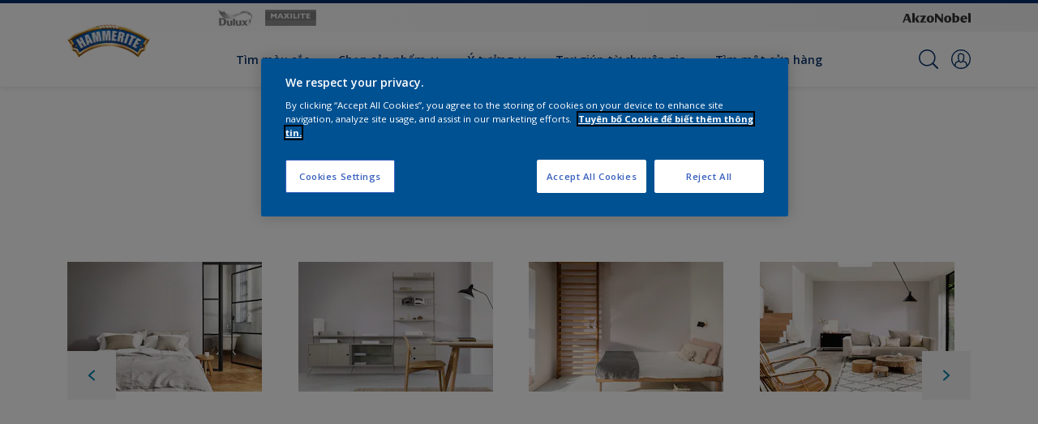

--- FILE ---
content_type: application/javascript; charset=UTF-8
request_url: https://dev.visualwebsiteoptimizer.com/dcdn/settings.js?a=393216&settings_type=4&ts=1769160997&dt=spider&cc=US
body_size: 897
content:
try{window.VWO = window.VWO || [];  window.VWO.data = window.VWO.data || {}; window.VWO.sTs = 1769160997;(function(){var VWOOmniTemp={};window.VWOOmni=window.VWOOmni||{};for(var key in VWOOmniTemp)Object.prototype.hasOwnProperty.call(VWOOmniTemp,key)&&(window.VWOOmni[key]=VWOOmniTemp[key]);;})();(function(){window.VWO=window.VWO||[];var pollInterval=100;var _vis_data={};var intervalObj={};var analyticsTimerObj={};var experimentListObj={};window.VWO.push(["onVariationApplied",function(data){if(!data){return}var expId=data[1],variationId=data[2];if(expId&&variationId&&["VISUAL_AB","VISUAL","SPLIT_URL"].indexOf(window._vwo_exp[expId].type)>-1){}}])})();window.VWO.opaLibPath=window.VWO.opaLibPath||'https://dev.visualwebsiteoptimizer.com/cdn/analysis/4.0/opa-3e47d1ba07ed76c59f18057a29a1e329br.js';_vwo_opa_cb = '3e47d1ba07ed76c59f18057a29a1e329';window._vwo_pa = window._vwo_pa || {}; window._vwo_pa.sId = '1E262A21D71ECCDA';window.VWO.push(['updateSettings',{"21":[{"type":"ANALYZE_HEATMAP","globalCode":{},"isSpaRevertFeatureEnabled":false,"version":2,"exclude_url":"","ss":null,"main":true,"ep":1759854671000,"clickmap":0,"multiple_domains":0,"name":"Heatmap","isEventMigrated":true,"pc_traffic":100,"goals":{"1":{"excludeUrl":"","urlRegex":"^.*$","type":"ENGAGEMENT"}},"combs":{"1":1},"manual":false,"segment_code":"true","urlRegex":"^.*$","ibe":0,"status":"RUNNING","sections":{"1":{"path":"","variations":{"1":""}}},"comb_n":{"1":"website"}},"window._vwo_pa=window._vwo_pa || {};"],"26":[{"type":"ANALYZE_HEATMAP","globalCode":{},"isSpaRevertFeatureEnabled":false,"version":2,"exclude_url":"","ss":null,"main":false,"ep":1759855179000,"clickmap":0,"multiple_domains":0,"name":"DP Flexa NL COTY26","isEventMigrated":true,"pc_traffic":100,"goals":{"1":{"excludeUrl":"","urlRegex":"^.*$","type":"ENGAGEMENT"}},"combs":{"1":1},"manual":false,"segment_code":"true","urlRegex":"^https\\:\\\/\\\/flexa\\.nl\\\/nl\\\/flexa\\-kleurfamilie\\-van\\-2026\\\/?(?:[\\?#].*)?$","ibe":0,"status":"RUNNING","sections":{"1":{"path":"","variations":{"1":""}}},"comb_n":{"1":"website"}},"window._vwo_pa=window._vwo_pa || {};"],"30":[{"type":"ANALYZE_HEATMAP","globalCode":{},"isSpaRevertFeatureEnabled":false,"version":2,"exclude_url":"","ss":null,"main":false,"ep":1759856999000,"clickmap":0,"multiple_domains":0,"name":"MPY INT MARINE Propelling you forward","isEventMigrated":true,"pc_traffic":100,"goals":{"1":{"excludeUrl":"","urlRegex":"^.*$","type":"ENGAGEMENT"}},"combs":{"1":1},"manual":false,"segment_code":"true","urlRegex":"^https\\:\\\/\\\/international\\-marine\\.com\\\/en\\\/in\\-focus\\\/propelling\\-you\\-forward\\\/?(?:[\\?#].*)?$","ibe":0,"status":"RUNNING","sections":{"1":{"path":"","variations":{"1":""}}},"comb_n":{"1":"website"}},"window._vwo_pa=window._vwo_pa || {};"],"19":[{"type":"TRACK","globalCode":{},"isSpaRevertFeatureEnabled":false,"version":1,"exclude_url":"","ss":null,"ep":1759854226000,"clickmap":0,"multiple_domains":0,"name":"New Goal","isEventMigrated":true,"pc_traffic":100,"goals":{"4":{"type":"REVENUE_TRACKING","urlRegex":"^https\\:\\\/\\\/flexa\\.nl\\\/nl\\\/store\\\/checkout\\\/delivery\\\/?(?:[\\?#].*)?$","excludeUrl":"","pExcludeUrl":"","pUrl":""}},"combs":{"1":1},"ibe":0,"segment_code":"true","manual":false,"urlRegex":"^https\\:\\\/\\\/flexa\\.nl\\\/?(?:[\\?#].*)?$","status":"RUNNING","sections":{"1":{"path":"","variations":{}}},"comb_n":{"1":"Website"}}],"20":[{"type":"TRACK","globalCode":{},"isSpaRevertFeatureEnabled":false,"version":1,"exclude_url":"","ss":null,"ep":1759854535000,"clickmap":0,"multiple_domains":0,"name":"Interpon Brand Site Sample Request","isEventMigrated":true,"pc_traffic":100,"goals":{"5":{"type":"SEPARATE_PAGE","urlRegex":"^.*request\\-sample\\\/?(?:[\\?#].*)?$","excludeUrl":"","pExcludeUrl":"","pUrl":""}},"combs":{"1":1},"ibe":0,"segment_code":"true","manual":false,"urlRegex":"^https\\:\\\/\\\/interpon\\.com\\\/?(?:[\\?#].*)?$","status":"RUNNING","sections":{"1":{"path":"","variations":{}}},"comb_n":{"1":"Website"}}]},{}, '4']);}catch(e){_vwo_code.finish(); _vwo_code.removeLoaderAndOverlay && _vwo_code.removeLoaderAndOverlay(); var vwo_e=new Image;vwo_e.src="https://dev.visualwebsiteoptimizer.com/e.gif?a=393216&s=settings.js&e="+encodeURIComponent(e && e.message && e.message.substring(0,1000))+"&url"+encodeURIComponent(window.location.href)}